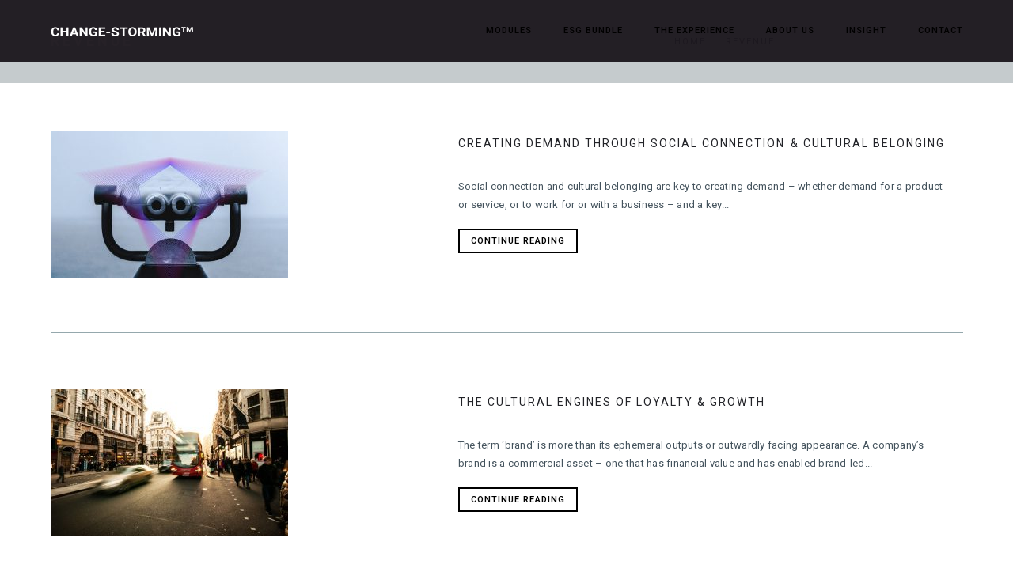

--- FILE ---
content_type: text/html; charset=UTF-8
request_url: https://change-storming.com/tag/revenue
body_size: 11868
content:
<!DOCTYPE html>
<html lang="en-US" class="no-js">
<head>
    <meta charset="UTF-8">
    <meta name="viewport" content="width=device-width,initial-scale=1.0,maximum-scale=1" />
    <link rel="profile" href="http://gmpg.org/xfn/11">
    <title>Revenue &#8211; Change-Storming</title>
<meta name='robots' content='max-image-preview:large' />
<link rel='dns-prefetch' href='//fonts.googleapis.com' />
<link rel="alternate" type="application/rss+xml" title="Change-Storming &raquo; Feed" href="https://change-storming.com/feed" />
<link rel="alternate" type="application/rss+xml" title="Change-Storming &raquo; Comments Feed" href="https://change-storming.com/comments/feed" />
<link rel="alternate" type="application/rss+xml" title="Change-Storming &raquo; Revenue Tag Feed" href="https://change-storming.com/tag/revenue/feed" />
<script type="text/javascript">
window._wpemojiSettings = {"baseUrl":"https:\/\/s.w.org\/images\/core\/emoji\/14.0.0\/72x72\/","ext":".png","svgUrl":"https:\/\/s.w.org\/images\/core\/emoji\/14.0.0\/svg\/","svgExt":".svg","source":{"concatemoji":"https:\/\/change-storming.com\/wp-includes\/js\/wp-emoji-release.min.js?ver=6.1.9"}};
/*! This file is auto-generated */
!function(e,a,t){var n,r,o,i=a.createElement("canvas"),p=i.getContext&&i.getContext("2d");function s(e,t){var a=String.fromCharCode,e=(p.clearRect(0,0,i.width,i.height),p.fillText(a.apply(this,e),0,0),i.toDataURL());return p.clearRect(0,0,i.width,i.height),p.fillText(a.apply(this,t),0,0),e===i.toDataURL()}function c(e){var t=a.createElement("script");t.src=e,t.defer=t.type="text/javascript",a.getElementsByTagName("head")[0].appendChild(t)}for(o=Array("flag","emoji"),t.supports={everything:!0,everythingExceptFlag:!0},r=0;r<o.length;r++)t.supports[o[r]]=function(e){if(p&&p.fillText)switch(p.textBaseline="top",p.font="600 32px Arial",e){case"flag":return s([127987,65039,8205,9895,65039],[127987,65039,8203,9895,65039])?!1:!s([55356,56826,55356,56819],[55356,56826,8203,55356,56819])&&!s([55356,57332,56128,56423,56128,56418,56128,56421,56128,56430,56128,56423,56128,56447],[55356,57332,8203,56128,56423,8203,56128,56418,8203,56128,56421,8203,56128,56430,8203,56128,56423,8203,56128,56447]);case"emoji":return!s([129777,127995,8205,129778,127999],[129777,127995,8203,129778,127999])}return!1}(o[r]),t.supports.everything=t.supports.everything&&t.supports[o[r]],"flag"!==o[r]&&(t.supports.everythingExceptFlag=t.supports.everythingExceptFlag&&t.supports[o[r]]);t.supports.everythingExceptFlag=t.supports.everythingExceptFlag&&!t.supports.flag,t.DOMReady=!1,t.readyCallback=function(){t.DOMReady=!0},t.supports.everything||(n=function(){t.readyCallback()},a.addEventListener?(a.addEventListener("DOMContentLoaded",n,!1),e.addEventListener("load",n,!1)):(e.attachEvent("onload",n),a.attachEvent("onreadystatechange",function(){"complete"===a.readyState&&t.readyCallback()})),(e=t.source||{}).concatemoji?c(e.concatemoji):e.wpemoji&&e.twemoji&&(c(e.twemoji),c(e.wpemoji)))}(window,document,window._wpemojiSettings);
</script>
<style type="text/css">
img.wp-smiley,
img.emoji {
	display: inline !important;
	border: none !important;
	box-shadow: none !important;
	height: 1em !important;
	width: 1em !important;
	margin: 0 0.07em !important;
	vertical-align: -0.1em !important;
	background: none !important;
	padding: 0 !important;
}
</style>
	<link rel='stylesheet' id='wp-block-library-css' href='https://change-storming.com/wp-includes/css/dist/block-library/style.min.css?ver=6.1.9' type='text/css' media='all' />
<link rel='stylesheet' id='classic-theme-styles-css' href='https://change-storming.com/wp-includes/css/classic-themes.min.css?ver=1' type='text/css' media='all' />
<style id='global-styles-inline-css' type='text/css'>
body{--wp--preset--color--black: #000000;--wp--preset--color--cyan-bluish-gray: #abb8c3;--wp--preset--color--white: #ffffff;--wp--preset--color--pale-pink: #f78da7;--wp--preset--color--vivid-red: #cf2e2e;--wp--preset--color--luminous-vivid-orange: #ff6900;--wp--preset--color--luminous-vivid-amber: #fcb900;--wp--preset--color--light-green-cyan: #7bdcb5;--wp--preset--color--vivid-green-cyan: #00d084;--wp--preset--color--pale-cyan-blue: #8ed1fc;--wp--preset--color--vivid-cyan-blue: #0693e3;--wp--preset--color--vivid-purple: #9b51e0;--wp--preset--gradient--vivid-cyan-blue-to-vivid-purple: linear-gradient(135deg,rgba(6,147,227,1) 0%,rgb(155,81,224) 100%);--wp--preset--gradient--light-green-cyan-to-vivid-green-cyan: linear-gradient(135deg,rgb(122,220,180) 0%,rgb(0,208,130) 100%);--wp--preset--gradient--luminous-vivid-amber-to-luminous-vivid-orange: linear-gradient(135deg,rgba(252,185,0,1) 0%,rgba(255,105,0,1) 100%);--wp--preset--gradient--luminous-vivid-orange-to-vivid-red: linear-gradient(135deg,rgba(255,105,0,1) 0%,rgb(207,46,46) 100%);--wp--preset--gradient--very-light-gray-to-cyan-bluish-gray: linear-gradient(135deg,rgb(238,238,238) 0%,rgb(169,184,195) 100%);--wp--preset--gradient--cool-to-warm-spectrum: linear-gradient(135deg,rgb(74,234,220) 0%,rgb(151,120,209) 20%,rgb(207,42,186) 40%,rgb(238,44,130) 60%,rgb(251,105,98) 80%,rgb(254,248,76) 100%);--wp--preset--gradient--blush-light-purple: linear-gradient(135deg,rgb(255,206,236) 0%,rgb(152,150,240) 100%);--wp--preset--gradient--blush-bordeaux: linear-gradient(135deg,rgb(254,205,165) 0%,rgb(254,45,45) 50%,rgb(107,0,62) 100%);--wp--preset--gradient--luminous-dusk: linear-gradient(135deg,rgb(255,203,112) 0%,rgb(199,81,192) 50%,rgb(65,88,208) 100%);--wp--preset--gradient--pale-ocean: linear-gradient(135deg,rgb(255,245,203) 0%,rgb(182,227,212) 50%,rgb(51,167,181) 100%);--wp--preset--gradient--electric-grass: linear-gradient(135deg,rgb(202,248,128) 0%,rgb(113,206,126) 100%);--wp--preset--gradient--midnight: linear-gradient(135deg,rgb(2,3,129) 0%,rgb(40,116,252) 100%);--wp--preset--duotone--dark-grayscale: url('#wp-duotone-dark-grayscale');--wp--preset--duotone--grayscale: url('#wp-duotone-grayscale');--wp--preset--duotone--purple-yellow: url('#wp-duotone-purple-yellow');--wp--preset--duotone--blue-red: url('#wp-duotone-blue-red');--wp--preset--duotone--midnight: url('#wp-duotone-midnight');--wp--preset--duotone--magenta-yellow: url('#wp-duotone-magenta-yellow');--wp--preset--duotone--purple-green: url('#wp-duotone-purple-green');--wp--preset--duotone--blue-orange: url('#wp-duotone-blue-orange');--wp--preset--font-size--small: 13px;--wp--preset--font-size--medium: 20px;--wp--preset--font-size--large: 36px;--wp--preset--font-size--x-large: 42px;--wp--preset--spacing--20: 0.44rem;--wp--preset--spacing--30: 0.67rem;--wp--preset--spacing--40: 1rem;--wp--preset--spacing--50: 1.5rem;--wp--preset--spacing--60: 2.25rem;--wp--preset--spacing--70: 3.38rem;--wp--preset--spacing--80: 5.06rem;}:where(.is-layout-flex){gap: 0.5em;}body .is-layout-flow > .alignleft{float: left;margin-inline-start: 0;margin-inline-end: 2em;}body .is-layout-flow > .alignright{float: right;margin-inline-start: 2em;margin-inline-end: 0;}body .is-layout-flow > .aligncenter{margin-left: auto !important;margin-right: auto !important;}body .is-layout-constrained > .alignleft{float: left;margin-inline-start: 0;margin-inline-end: 2em;}body .is-layout-constrained > .alignright{float: right;margin-inline-start: 2em;margin-inline-end: 0;}body .is-layout-constrained > .aligncenter{margin-left: auto !important;margin-right: auto !important;}body .is-layout-constrained > :where(:not(.alignleft):not(.alignright):not(.alignfull)){max-width: var(--wp--style--global--content-size);margin-left: auto !important;margin-right: auto !important;}body .is-layout-constrained > .alignwide{max-width: var(--wp--style--global--wide-size);}body .is-layout-flex{display: flex;}body .is-layout-flex{flex-wrap: wrap;align-items: center;}body .is-layout-flex > *{margin: 0;}:where(.wp-block-columns.is-layout-flex){gap: 2em;}.has-black-color{color: var(--wp--preset--color--black) !important;}.has-cyan-bluish-gray-color{color: var(--wp--preset--color--cyan-bluish-gray) !important;}.has-white-color{color: var(--wp--preset--color--white) !important;}.has-pale-pink-color{color: var(--wp--preset--color--pale-pink) !important;}.has-vivid-red-color{color: var(--wp--preset--color--vivid-red) !important;}.has-luminous-vivid-orange-color{color: var(--wp--preset--color--luminous-vivid-orange) !important;}.has-luminous-vivid-amber-color{color: var(--wp--preset--color--luminous-vivid-amber) !important;}.has-light-green-cyan-color{color: var(--wp--preset--color--light-green-cyan) !important;}.has-vivid-green-cyan-color{color: var(--wp--preset--color--vivid-green-cyan) !important;}.has-pale-cyan-blue-color{color: var(--wp--preset--color--pale-cyan-blue) !important;}.has-vivid-cyan-blue-color{color: var(--wp--preset--color--vivid-cyan-blue) !important;}.has-vivid-purple-color{color: var(--wp--preset--color--vivid-purple) !important;}.has-black-background-color{background-color: var(--wp--preset--color--black) !important;}.has-cyan-bluish-gray-background-color{background-color: var(--wp--preset--color--cyan-bluish-gray) !important;}.has-white-background-color{background-color: var(--wp--preset--color--white) !important;}.has-pale-pink-background-color{background-color: var(--wp--preset--color--pale-pink) !important;}.has-vivid-red-background-color{background-color: var(--wp--preset--color--vivid-red) !important;}.has-luminous-vivid-orange-background-color{background-color: var(--wp--preset--color--luminous-vivid-orange) !important;}.has-luminous-vivid-amber-background-color{background-color: var(--wp--preset--color--luminous-vivid-amber) !important;}.has-light-green-cyan-background-color{background-color: var(--wp--preset--color--light-green-cyan) !important;}.has-vivid-green-cyan-background-color{background-color: var(--wp--preset--color--vivid-green-cyan) !important;}.has-pale-cyan-blue-background-color{background-color: var(--wp--preset--color--pale-cyan-blue) !important;}.has-vivid-cyan-blue-background-color{background-color: var(--wp--preset--color--vivid-cyan-blue) !important;}.has-vivid-purple-background-color{background-color: var(--wp--preset--color--vivid-purple) !important;}.has-black-border-color{border-color: var(--wp--preset--color--black) !important;}.has-cyan-bluish-gray-border-color{border-color: var(--wp--preset--color--cyan-bluish-gray) !important;}.has-white-border-color{border-color: var(--wp--preset--color--white) !important;}.has-pale-pink-border-color{border-color: var(--wp--preset--color--pale-pink) !important;}.has-vivid-red-border-color{border-color: var(--wp--preset--color--vivid-red) !important;}.has-luminous-vivid-orange-border-color{border-color: var(--wp--preset--color--luminous-vivid-orange) !important;}.has-luminous-vivid-amber-border-color{border-color: var(--wp--preset--color--luminous-vivid-amber) !important;}.has-light-green-cyan-border-color{border-color: var(--wp--preset--color--light-green-cyan) !important;}.has-vivid-green-cyan-border-color{border-color: var(--wp--preset--color--vivid-green-cyan) !important;}.has-pale-cyan-blue-border-color{border-color: var(--wp--preset--color--pale-cyan-blue) !important;}.has-vivid-cyan-blue-border-color{border-color: var(--wp--preset--color--vivid-cyan-blue) !important;}.has-vivid-purple-border-color{border-color: var(--wp--preset--color--vivid-purple) !important;}.has-vivid-cyan-blue-to-vivid-purple-gradient-background{background: var(--wp--preset--gradient--vivid-cyan-blue-to-vivid-purple) !important;}.has-light-green-cyan-to-vivid-green-cyan-gradient-background{background: var(--wp--preset--gradient--light-green-cyan-to-vivid-green-cyan) !important;}.has-luminous-vivid-amber-to-luminous-vivid-orange-gradient-background{background: var(--wp--preset--gradient--luminous-vivid-amber-to-luminous-vivid-orange) !important;}.has-luminous-vivid-orange-to-vivid-red-gradient-background{background: var(--wp--preset--gradient--luminous-vivid-orange-to-vivid-red) !important;}.has-very-light-gray-to-cyan-bluish-gray-gradient-background{background: var(--wp--preset--gradient--very-light-gray-to-cyan-bluish-gray) !important;}.has-cool-to-warm-spectrum-gradient-background{background: var(--wp--preset--gradient--cool-to-warm-spectrum) !important;}.has-blush-light-purple-gradient-background{background: var(--wp--preset--gradient--blush-light-purple) !important;}.has-blush-bordeaux-gradient-background{background: var(--wp--preset--gradient--blush-bordeaux) !important;}.has-luminous-dusk-gradient-background{background: var(--wp--preset--gradient--luminous-dusk) !important;}.has-pale-ocean-gradient-background{background: var(--wp--preset--gradient--pale-ocean) !important;}.has-electric-grass-gradient-background{background: var(--wp--preset--gradient--electric-grass) !important;}.has-midnight-gradient-background{background: var(--wp--preset--gradient--midnight) !important;}.has-small-font-size{font-size: var(--wp--preset--font-size--small) !important;}.has-medium-font-size{font-size: var(--wp--preset--font-size--medium) !important;}.has-large-font-size{font-size: var(--wp--preset--font-size--large) !important;}.has-x-large-font-size{font-size: var(--wp--preset--font-size--x-large) !important;}
.wp-block-navigation a:where(:not(.wp-element-button)){color: inherit;}
:where(.wp-block-columns.is-layout-flex){gap: 2em;}
.wp-block-pullquote{font-size: 1.5em;line-height: 1.6;}
</style>
<link rel='stylesheet' id='hcode-fonts-css' href='//fonts.googleapis.com/css?family=Roboto%3A100%2C300%2C400%2C500%2C600%2C700%2C800%2C900%7CRoboto%3A100%2C300%2C400%2C500%2C600%2C700%2C800%2C900&#038;subset=cyrillic%2Ccyrillic-ext%2Cgreek%2Cgreek-ext%2Clatin-ext%2Cvietnamese' type='text/css' media='all' />
<link rel='stylesheet' id='js_composer_front-css' href='https://change-storming.com/wp-content/plugins/js_composer/assets/css/js_composer.min.css?ver=6.9.0' type='text/css' media='all' />
<link rel='stylesheet' id='catchkathmandu-child-responsive-css' href='https://change-storming.com/wp-content/themes/h-code-child/responsive.css?ver=6.1.9' type='text/css' media='all' />
<link rel='stylesheet' id='hcode-animate-style-css' href='https://change-storming.com/wp-content/themes/h-code/assets/css/animate.css?ver=3.6.2' type='text/css' media='all' />
<link rel='stylesheet' id='hcode-bootstrap-css' href='https://change-storming.com/wp-content/themes/h-code/assets/css/bootstrap.css?ver=3.2.0' type='text/css' media='all' />
<link rel='stylesheet' id='hcode-et-line-icons-style-css' href='https://change-storming.com/wp-content/themes/h-code/assets/css/et-line-icons.css?ver=1.9.8' type='text/css' media='all' />
<link rel='stylesheet' id='hcode-font-awesome-style-css' href='https://change-storming.com/wp-content/themes/h-code/assets/css/font-awesome.min.css?ver=5.7.2' type='text/css' media='all' />
<link rel='stylesheet' id='hcode-magnific-popup-style-css' href='https://change-storming.com/wp-content/themes/h-code/assets/css/magnific-popup.css?ver=1.9.8' type='text/css' media='all' />
<link rel='stylesheet' id='hcode-owl-carousel-style-css' href='https://change-storming.com/wp-content/themes/h-code/assets/css/owl.carousel.css?ver=2.3.4' type='text/css' media='all' />
<link rel='stylesheet' id='hcode-owl-transitions-style-css' href='https://change-storming.com/wp-content/themes/h-code/assets/css/owl.transitions.css?ver=2.3.4' type='text/css' media='all' />
<link rel='stylesheet' id='hcode-text-effect-style-css' href='https://change-storming.com/wp-content/themes/h-code/assets/css/text-effect.css?ver=1.9.8' type='text/css' media='all' />
<link rel='stylesheet' id='hcode-menu-hamburger-style-css' href='https://change-storming.com/wp-content/themes/h-code/assets/css/menu-hamburger.css?ver=1.9.8' type='text/css' media='all' />
<link rel='stylesheet' id='hcode-mCustomScrollbar-style-css' href='https://change-storming.com/wp-content/themes/h-code/assets/css/jquery.mCustomScrollbar.css?ver=1.9.8' type='text/css' media='all' />
<link rel='stylesheet' id='hcode-style-css' href='https://change-storming.com/wp-content/themes/h-code-child/style.css?ver=1.9.8' type='text/css' media='all' />
<link rel='stylesheet' id='hcode-responsive-style-css' href='https://change-storming.com/wp-content/themes/h-code/assets/css/responsive.css?ver=1.9.8' type='text/css' media='all' />
<link rel='stylesheet' id='hcode-extralayers-style-css' href='https://change-storming.com/wp-content/themes/h-code/assets/css/extralayers.css?ver=1.9.8' type='text/css' media='all' />
<!--[if IE]>
<link rel='stylesheet' id='hcode-ie-css' href='https://change-storming.com/wp-content/themes/h-code/assets/css/style-ie.css?ver=1.0' type='text/css' media='all' />
<![endif]-->
<script type='text/javascript' src='https://change-storming.com/wp-includes/js/jquery/jquery.min.js?ver=3.6.1' id='jquery-core-js'></script>
<script type='text/javascript' src='https://change-storming.com/wp-includes/js/jquery/jquery-migrate.min.js?ver=3.3.2' id='jquery-migrate-js'></script>
<!--[if lt IE 9]>
<script type='text/javascript' src='https://change-storming.com/wp-content/themes/h-code/assets/js/html5shiv.js?ver=3.7.3' id='hcode-html5-js'></script>
<![endif]-->
<link rel="https://api.w.org/" href="https://change-storming.com/wp-json/" /><link rel="alternate" type="application/json" href="https://change-storming.com/wp-json/wp/v2/tags/61" /><link rel="EditURI" type="application/rsd+xml" title="RSD" href="https://change-storming.com/xmlrpc.php?rsd" />
<link rel="wlwmanifest" type="application/wlwmanifest+xml" href="https://change-storming.com/wp-includes/wlwmanifest.xml" />
<meta name="generator" content="WordPress 6.1.9" />
<meta name="generator" content="Powered by WPBakery Page Builder - drag and drop page builder for WordPress."/>
<meta name="generator" content="Powered by Slider Revolution 6.5.25 - responsive, Mobile-Friendly Slider Plugin for WordPress with comfortable drag and drop interface." />
<link rel="icon" href="https://change-storming.com/wp-content/uploads/2022/12/cropped-Whitestone-International-AI-Innovation-Brand-Stratgey-Identity-Branding-Marketing-Comms-Audience-Data_512x512-1-32x32.png" sizes="32x32" />
<link rel="icon" href="https://change-storming.com/wp-content/uploads/2022/12/cropped-Whitestone-International-AI-Innovation-Brand-Stratgey-Identity-Branding-Marketing-Comms-Audience-Data_512x512-1-192x192.png" sizes="192x192" />
<link rel="apple-touch-icon" href="https://change-storming.com/wp-content/uploads/2022/12/cropped-Whitestone-International-AI-Innovation-Brand-Stratgey-Identity-Branding-Marketing-Comms-Audience-Data_512x512-1-180x180.png" />
<meta name="msapplication-TileImage" content="https://change-storming.com/wp-content/uploads/2022/12/cropped-Whitestone-International-AI-Innovation-Brand-Stratgey-Identity-Branding-Marketing-Comms-Audience-Data_512x512-1-270x270.png" />
<script>function setREVStartSize(e){
			//window.requestAnimationFrame(function() {
				window.RSIW = window.RSIW===undefined ? window.innerWidth : window.RSIW;
				window.RSIH = window.RSIH===undefined ? window.innerHeight : window.RSIH;
				try {
					var pw = document.getElementById(e.c).parentNode.offsetWidth,
						newh;
					pw = pw===0 || isNaN(pw) || (e.l=="fullwidth" || e.layout=="fullwidth") ? window.RSIW : pw;
					e.tabw = e.tabw===undefined ? 0 : parseInt(e.tabw);
					e.thumbw = e.thumbw===undefined ? 0 : parseInt(e.thumbw);
					e.tabh = e.tabh===undefined ? 0 : parseInt(e.tabh);
					e.thumbh = e.thumbh===undefined ? 0 : parseInt(e.thumbh);
					e.tabhide = e.tabhide===undefined ? 0 : parseInt(e.tabhide);
					e.thumbhide = e.thumbhide===undefined ? 0 : parseInt(e.thumbhide);
					e.mh = e.mh===undefined || e.mh=="" || e.mh==="auto" ? 0 : parseInt(e.mh,0);
					if(e.layout==="fullscreen" || e.l==="fullscreen")
						newh = Math.max(e.mh,window.RSIH);
					else{
						e.gw = Array.isArray(e.gw) ? e.gw : [e.gw];
						for (var i in e.rl) if (e.gw[i]===undefined || e.gw[i]===0) e.gw[i] = e.gw[i-1];
						e.gh = e.el===undefined || e.el==="" || (Array.isArray(e.el) && e.el.length==0)? e.gh : e.el;
						e.gh = Array.isArray(e.gh) ? e.gh : [e.gh];
						for (var i in e.rl) if (e.gh[i]===undefined || e.gh[i]===0) e.gh[i] = e.gh[i-1];
											
						var nl = new Array(e.rl.length),
							ix = 0,
							sl;
						e.tabw = e.tabhide>=pw ? 0 : e.tabw;
						e.thumbw = e.thumbhide>=pw ? 0 : e.thumbw;
						e.tabh = e.tabhide>=pw ? 0 : e.tabh;
						e.thumbh = e.thumbhide>=pw ? 0 : e.thumbh;
						for (var i in e.rl) nl[i] = e.rl[i]<window.RSIW ? 0 : e.rl[i];
						sl = nl[0];
						for (var i in nl) if (sl>nl[i] && nl[i]>0) { sl = nl[i]; ix=i;}
						var m = pw>(e.gw[ix]+e.tabw+e.thumbw) ? 1 : (pw-(e.tabw+e.thumbw)) / (e.gw[ix]);
						newh =  (e.gh[ix] * m) + (e.tabh + e.thumbh);
					}
					var el = document.getElementById(e.c);
					if (el!==null && el) el.style.height = newh+"px";
					el = document.getElementById(e.c+"_wrapper");
					if (el!==null && el) {
						el.style.height = newh+"px";
						el.style.display = "block";
					}
				} catch(e){
					console.log("Failure at Presize of Slider:" + e)
				}
			//});
		  };</script>
<style type="text/css" title="dynamic-css" class="options-output">body, input, textarea, select,.navbar-nav li.fas a,.navbar-nav li.far a,.navbar-nav li.fab a, .navbar-nav li.fas span, .navbar-nav li.far span, .navbar-nav li.fab span, .navbar-nav li.fas .dropdown-header, .navbar-nav li.far .dropdown-header, .navbar-nav li.fab .dropdown-header, footer ul li.menu-item.fas a, footer ul li.menu-item.far a, footer ul li.menu-item.fab a, .sidebar ul li.menu-item.fas a, .sidebar ul li.menu-item.far a, .sidebar ul li.menu-item.fab a{font-family:Roboto;}.alt-font, .cd-headline span{font-family:Roboto;}body{line-height:23px;font-size:13px;}.navbar .navbar-nav > li > a, .search-cart-header .subtitle{font-size:11px;}.top-cart .fa-shopping-cart, .search-cart-header i{font-size:13px;}.dropdown-header, .dropdown-menu, .simple-dropdown > ul.dropdown-menu > li a{font-size:11px;}h1{font-size:36px;}h2{font-size:24px;}h3{font-size:16px;}h4{font-size:14px;}h5{font-size:11px;}h6{font-size:13px;}h1.section-title{font-size:36px;}h2.section-title{font-size:24px;}h3.section-title{font-size:20px;}h5.section-title{font-size:14px;}h6.section-title{font-size:13px;}.text-small{line-height:15px;font-size:11px;}.text-med{line-height:26px;font-size:14px;}.text-large{line-height:24px;font-size:15px;}.text-extra-large{line-height:28px;font-size:16px;}.title-small{line-height:30px;font-size:20px;}.title-med{line-height:34px;font-size:24px;}.title-large{line-height:41px;font-size:28px;}.title-extra-large{line-height:43px;font-size:35px;}.page-title h1{font-size:20px;}.page-title span{font-size:14px;}.breadcrumb ul li{font-size:11px;}.breadcrumb ul > li+li:before{font-size:8px;}.page-title-shop h1{font-size:35px;}.page-title-small h1{font-size:18px;}.blog-details-headline{line-height:24px;font-size:18px;}.standard-post-meta{line-height:23px;font-size:11px;}.full-width-headline h2{line-height:55px;font-size:40px;}.full-width-headline .full-width-header-post-meta{line-height:23px;font-size:13px;}.blog-single-full-width-with-image-slider-headline{line-height:64px;font-size:50px;}.blog-headline .blog-single-full-width-with-image-slider-meta{line-height:23px;font-size:25px;}footer, footer ul li a, .copyright{font-size:11px;}.bg-blck-overlay{background:#000000;}.bg-white{background:#ffffff;}.bg-yellow{background:#de3b18;}.bg-deep-yellow{background:#f7f5e7;}.bg-golden-yellow{background:#c3bd86;}.bg-fast-yellow{background:#de3b18;}.bg-dark-gray{background:#44535d;}.bg-mid-gray{background:#95a8ad;}.bg-black{background:#000000;}.bg-green{background:#70bd5b;}.bg-gray{background:#c5cbcd;}.bg-yellow-ochre{background:#997546;}.bg-deep-brown{background:#544441;}.bg-orange{background:#de3b18;}.bg-deep-orange{background:#de3b18;}.bg-fast-orange{background:#de3b18;}.bg-pink{background:#de3b18;}.bg-deep-red{background:#de3b18;}.bg-red{background:#de3b18;}.bg-deep-pink{background:#de3b18;}.bg-light-pink{background:#de3b18;}.bg-fast-pink{background:#de3b18;}.bg-magenta{background:#de3b18;}.bg-light-yellow{background:#f8f7f5;}.bg-dark-green{background:#60a532;}.bg-dark-blue{background:#3273a5;}.bg-violet{background:#6c407e;}.bg-light-gray{background:#e1e7e9;}.bg-light-gray2{background:#c5cbcd;}.bg-light-gray3{background:#95a8ad;}.bg-slider{background:rgba(27,22,28,0.9);}.wide-separator-line{background:#c5cbcd;}.video-background{background:rgba(67,67,67,0.5);}.overlay-yellow{background:#ffca18;}.overlay-blue{background:#8ac4fe;}.overlay-gray{background:#f4f5f6;}.overlay-green{background:#71f1b9;}.transparent-header.shrink-nav{background:#ffffff;}.dropdown-menu, .simple-dropdown > ul.dropdown-menu > li > ul.mega-sub-menu, .navbar > .nav-header-container .navbar-nav.default-menu-wrapper > li.page_item_has_children .children, .navbar > .nav-header-container .navbar-nav.default-menu-wrapper > li.menu-item-has-children .sub-menu, .navbar > .nav-header-container .navbar-nav.default-menu-wrapper > li.page_item_has_children .children li .children, .navbar > .nav-header-container .navbar-nav.default-menu-wrapper > li.menu-item-has-children .sub-menu li .sub-menu{background:rgba(27,22,28,0.95);}.cart-content{background:rgba(27,22,28,0.95);}.white-header{background:#ffffff;}.white-header.shrink-nav{background:#ffffff;}.white-header .dropdown-menu, .white-header .simple-dropdown > ul.dropdown-menu > li > ul.mega-sub-menu, .navbar.white-header > .nav-header-container .navbar-nav.default-menu-wrapper > li.page_item_has_children .children, .navbar.white-header > .nav-header-container .navbar-nav.default-menu-wrapper > li.menu-item-has-children .sub-menu, .navbar.white-header > .nav-header-container .navbar-nav.default-menu-wrapper > li.page_item_has_children .children li .children, .navbar.white-header > .nav-header-container .navbar-nav.default-menu-wrapper > li.menu-item-has-children .sub-menu li .sub-menu{background:rgba(27,22,28,0.95);}.white-header .cart-content{background:rgba(27,22,28,0.95);}.static-sticky, header .static-sticky{background:#ffffff;}.static-sticky.shrink-nav, header .static-sticky.shrink-nav{background:#ffffff;}header .static-sticky .dropdown-menu, header .static-sticky .simple-dropdown > ul.dropdown-menu > li > ul.mega-sub-menu, .static-sticky .dropdown-menu, .static-sticky .simple-dropdown > ul.dropdown-menu > li > ul.mega-sub-menu, .navbar.static-sticky > .nav-header-container .navbar-nav.default-menu-wrapper > li.page_item_has_children .children, .navbar.static-sticky > .nav-header-container .navbar-nav.default-menu-wrapper > li.menu-item-has-children .sub-menu, .navbar.static-sticky > .nav-header-container .navbar-nav.default-menu-wrapper > li.page_item_has_children .children li .children, .navbar.static-sticky > .nav-header-container .navbar-nav.default-menu-wrapper > li.menu-item-has-children .sub-menu li .sub-menu{background:rgba(27,22,28,0.95);}header .static-sticky .cart-content, .static-sticky .cart-content{background:rgba(27,22,28,0.95);}.static-sticky-gray, header .static-sticky-gray{background:#f6f6f6;}.static-sticky-gray.shrink-nav, header .static-sticky-gray.shrink-nav{background:#ffffff;}header .static-sticky-gray .dropdown-menu, header .static-sticky-gray .simple-dropdown > ul.dropdown-menu > li > ul.mega-sub-menu, .navbar.static-sticky-gray > .nav-header-container .navbar-nav.default-menu-wrapper > li.page_item_has_children .children, .navbar.static-sticky-gray > .nav-header-container .navbar-nav.default-menu-wrapper > li.menu-item-has-children .sub-menu, .navbar.static-sticky-gray > .nav-header-container .navbar-nav.default-menu-wrapper > li.page_item_has_children .children li .children, .navbar.static-sticky-gray > .nav-header-container .navbar-nav.default-menu-wrapper > li.menu-item-has-children .sub-menu li .sub-menu{background:rgba(27,22,28,0.95);}header .static-sticky-gray .cart-content{background:rgba(27,22,28,0.95);}.nav-dark{background:#000000;}.nav-dark.shrink-nav{background:#000000;}.nav-dark .dropdown-menu, .nav-dark .simple-dropdown > ul.dropdown-menu > li > ul.mega-sub-menu, .navbar.nav-dark > .nav-header-container .navbar-nav.default-menu-wrapper > li.page_item_has_children .children, .navbar.nav-dark > .nav-header-container .navbar-nav.default-menu-wrapper > li.menu-item-has-children .sub-menu, .navbar.nav-dark > .nav-header-container .navbar-nav.default-menu-wrapper > li.page_item_has_children .children li .children, .navbar.nav-dark > .nav-header-container .navbar-nav.default-menu-wrapper > li.menu-item-has-children .sub-menu li .sub-menu{background:rgba(27,22,28,0.95);}.nav-dark .cart-content{background:rgba(27,22,28,0.95);}.nav-dark-transparent{background:rgba(27,22,28,0.95);}.nav-dark-transparent.shrink-nav{background:rgba(0,0,0,0.8);}.nav-dark-transparent .dropdown-menu, .nav-dark-transparent .simple-dropdown > ul.dropdown-menu > li > ul.mega-sub-menu, .navbar.nav-dark-transparent > .nav-header-container .navbar-nav.default-menu-wrapper > li.page_item_has_children .children, .navbar.nav-dark-transparent > .nav-header-container .navbar-nav.default-menu-wrapper > li.menu-item-has-children .sub-menu, .navbar.nav-dark-transparent > .nav-header-container .navbar-nav.default-menu-wrapper > li.page_item_has_children .children li .children, .navbar.nav-dark-transparent > .nav-header-container .navbar-nav.default-menu-wrapper > li.menu-item-has-children .sub-menu li .sub-menu{background:rgba(27,22,28,0.95);}.nav-dark-transparent .cart-content{background:rgba(27,22,28,0.95);}.nav-light-transparent{background:rgba(255,255,255,0.8);}.nav-light-transparent.shrink-nav{background:rgba(255,255,255,0.8);}.nav-light-transparent .dropdown-menu, .nav-light-transparent .simple-dropdown > ul.dropdown-menu > li > ul.mega-sub-menu, .navbar.nav-light-transparent > .nav-header-container .navbar-nav.default-menu-wrapper > li.page_item_has_children .children, .navbar.nav-light-transparent > .nav-header-container .navbar-nav.default-menu-wrapper > li.menu-item-has-children .sub-menu, .navbar.nav-light-transparent > .nav-header-container .navbar-nav.default-menu-wrapper > li.page_item_has_children .children li .children, .navbar.nav-light-transparent > .nav-header-container .navbar-nav.default-menu-wrapper > li.menu-item-has-children .sub-menu li .sub-menu{background:rgba(0,0,0,0.9);}.nav-light-transparent .cart-content{background:rgba(0,0,0,0.9);}.non-sticky{background:#ffffff;}.non-sticky .dropdown-menu, .non-sticky .simple-dropdown > ul.dropdown-menu > li > ul.mega-sub-menu, .navbar.non-sticky > .nav-header-container .navbar-nav.default-menu-wrapper > li.page_item_has_children .children, .navbar.non-sticky > .nav-header-container .navbar-nav.default-menu-wrapper > li.menu-item-has-children .sub-menu, .navbar.non-sticky > .nav-header-container .navbar-nav.default-menu-wrapper > li.page_item_has_children .children li .children, .navbar.non-sticky > .nav-header-container .navbar-nav.default-menu-wrapper > li.menu-item-has-children .sub-menu li .sub-menu{background:rgba(27,22,28,0.95);}.non-sticky .cart-content{background:rgba(27,22,28,0.95);}.hamburger-menu1{background:#000000;}.full-width-pull-menu .menu-wrap{background:#1a1a1a;}.bg-hamburger-menu3{background:#ffffff;}body{color:#44535d;}a{color:#212227;}a:hover{color:#44535d;}h1, h2, h3, h4, h5{color:#ffffff;}.breadcrumb-white-text a, .breadcrumb-white-text li{color:#ffffff;}.breadcrumb-gray-text a, .breadcrumb-gray-text{color:#44535d;}i{color:#95a8ad;}.white-text{color:#ffffff;}.magenta-text{color:#de3b18;}.orange-text{color:#de3b18;}.orange-light-text{color:#ef824c;}.deep-red-text{color:#de3b18;}.red-text{color:#de3b18;}.black-text{color:#212227;}a.black-text-link, a.black-text-link i, footer ul.list-inline li a{color:#000000;}a.black-text-link:hover, a.black-text-link:hover i, footer ul.list-inline li a:hover{color:#44535d;}a.white-text-link, a.white-text-link i{color:#ffffff;}a.white-text-link:hover, a.white-text-link:hover i{color:#c5cbcd;}a.gray-text-link, footer ul li a{color:#44535d;}a.gray-text-link:hover, footer ul li a:hover{color:#212227;}.yellow-text{color:#e6af2a;}.yellow-text2{color:#de3b18;}.fast-yellow-text{color:#f7d23d;}.pink-text{color:#d9378e;}.light-gray-text{color:#c5cbcd;}.light-gray-text2, .blog-date, .blog-date a{color:#c5cbcd;}.deep-gray-text{color:#212227;}.deep-light-gray-text{color:#44535d;}.gray-text{color:#44535d;}.dark-gray-text{color:#212227;}.navbar .mobile-accordion-menu, .navbar > .nav-header-container .accordion-menu.mobile-accordion-menu .navbar-collapse{background:#000000;}.navbar-default .navbar-toggle, .menu-button{background:#000000;}.navbar-default .navbar-toggle .icon-bar, .menu-button .icon-bar{background:#ffffff;}.top-header-area{background:#000000;}</style><noscript><style> .wpb_animate_when_almost_visible { opacity: 1; }</style></noscript><!-- Global site tag (gtag.js) - Google Analytics -->
<script async src="https://www.googletagmanager.com/gtag/js?id=UA-124327395-1"></script>
<script>
  window.dataLayer = window.dataLayer || [];
  function gtag(){dataLayer.push(arguments);}
  gtag('js', new Date());

  gtag('config', 'UA-124327395-1');
</script></head>
<body class="archive tag tag-revenue tag-61 hcode-menu-custom-color wpb-js-composer js-comp-ver-6.9.0 vc_responsive">
<nav class="navbar navbar-default navbar-fixed-top nav-transparent overlay-nav sticky-nav nav-dark-transparent shrink-nav-white  nav-black " data-menu-hover-delay="100" data-offset=0><div class="nav-header-container container"><div class="row"><div class="hcode-header-logo "><a class="logo-light" href="https://change-storming.com/"><img alt="Change-Storming" src="https://change-storming.com/wp-content/uploads/2018/06/C-S_Logo_Neg.png" class="logo" /><img alt="Change-Storming" src="https://change-storming.com/wp-content/uploads/2018/06/C-S_Logo_Neg_Retina.png" class="retina-logo" style="width:109px; max-height:34px;" /></a><a class="logo-dark" href="https://change-storming.com/"><img alt="Change-Storming" src="https://change-storming.com/wp-content/uploads/2018/06/C-S_Logo_Pos.png" class="logo" /><img alt="Change-Storming" src="https://change-storming.com/wp-content/uploads/2018/06/C-S_Logo_Pos_Retina.png" class="retina-logo-light" style="width:109px; max-height:34px;" /></a></div><div class=" menu-right-align accordion-menu"><div class="navbar-header"><button type="button" class="navbar-toggle" data-toggle="collapse" data-target=".navbar-collapse"><span class="sr-only">Toggle navigation</span><span class="icon-bar"></span><span class="icon-bar"></span><span class="icon-bar"></span></button></div><div id="mega-menu" class="navbar-collapse collapse"><ul id="menu-onepage-agency" class="mega-menu-ul nav navbar-nav"><li id="menu-item-17918" class="menu-item menu-item-type-post_type menu-item-object-page menu-item-17918 menu-first-level dropdown mega-menu-dropdown megamenu-column-1 dropdown-toggle collapsed"><a href="#collapse1" data-redirect-url="https://change-storming.com/modules" data-default-url="#collapse1" class="dropdown-toggle collapsed " data-hover="dropdown" data-toggle="collapse">MODULES</a></li>
<li id="menu-item-18214" class="menu-item menu-item-type-post_type menu-item-object-page menu-item-18214 menu-first-level simple-dropdown-right dropdown simple-dropdown dropdown-toggle collapsed"><a href="#collapse2" data-redirect-url="https://change-storming.com/esg" data-default-url="#collapse2" class="dropdown-toggle collapsed " data-hover="dropdown" data-toggle="collapse">ESG BUNDLE</a></li>
<li id="menu-item-18086" class="menu-item menu-item-type-post_type menu-item-object-page menu-item-18086 menu-first-level dropdown mega-menu-dropdown megamenu-column-1 dropdown-toggle collapsed"><a href="#collapse3" data-redirect-url="https://change-storming.com/experience" data-default-url="#collapse3" class="dropdown-toggle collapsed " data-hover="dropdown" data-toggle="collapse">The Experience</a></li>
<li id="menu-item-17960" class="menu-item menu-item-type-post_type menu-item-object-page menu-item-17960 menu-first-level simple-dropdown-right dropdown simple-dropdown dropdown-toggle collapsed"><a href="#collapse4" data-redirect-url="https://change-storming.com/about" data-default-url="#collapse4" class="dropdown-toggle collapsed " data-hover="dropdown" data-toggle="collapse">About Us</a></li>
<li id="menu-item-17609" class="menu-item menu-item-type-post_type menu-item-object-page menu-item-17609 menu-first-level simple-dropdown-right dropdown simple-dropdown dropdown-toggle collapsed"><a href="#collapse5" data-redirect-url="https://change-storming.com/insight" data-default-url="#collapse5" class="dropdown-toggle collapsed " data-hover="dropdown" data-toggle="collapse">INSIGHT</a></li>
<li id="menu-item-17608" class="menu-item menu-item-type-post_type menu-item-object-page menu-item-17608 menu-first-level simple-dropdown-right dropdown simple-dropdown dropdown-toggle collapsed"><a href="#collapse6" data-redirect-url="https://change-storming.com/contact" data-default-url="#collapse6" class="dropdown-toggle collapsed " data-hover="dropdown" data-toggle="collapse">CONTACT</a></li>
</ul></div></div></div></div></nav><section class="page-title-section page-title page-title-small bg-gray"><div class="container"><div class="row"><div class="col-lg-8 col-md-7 col-sm-12 animated fadeInUp"><h1 class="black-text">Revenue</h1></div><div class="col-lg-4 col-md-5 col-sm-12 breadcrumb text-uppercase wow fadeInUp xs-display-none" data-wow-duration="600ms"><ul class="breadcrumb-gray-text"><li><a href="https://change-storming.com" title="Browse to: Home">Home</a></li><li>Revenue</li>
</ul></div></div></div></section><section class="parent-section headertype3"><div class="container"><div class="row"><div class=""><div class="post-17547 post type-post status-publish format-standard has-post-thumbnail hentry category-brand-pull category-brand-strategy category-insight category-research-and-insights tag-brand tag-currency tag-demand tag-equity tag-growth tag-loyalty tag-margin tag-profitable tag-pull tag-purpose tag-revenue tag-strategy tag-value"><div class="col-md-12 blog-listing blog-list-layout"><div class="blog-post"><div class="col-md-5 col-sm-6 col-xs-12 margin-six-bottom xs-margin-bottom-15px no-padding"><div class="blog-image"><a href="https://change-storming.com/creating-demand-through-social-connection-cultural-belonging"><img width="300" height="186" src="https://change-storming.com/wp-content/uploads/2019/08/Brand-Demand-Social-Culture-300x186.jpg" class="attachment-medium size-medium wp-post-image" alt="" decoding="async" srcset="https://change-storming.com/wp-content/uploads/2019/08/Brand-Demand-Social-Culture-300x186.jpg 300w, https://change-storming.com/wp-content/uploads/2019/08/Brand-Demand-Social-Culture-768x475.jpg 768w, https://change-storming.com/wp-content/uploads/2019/08/Brand-Demand-Social-Culture-1024x634.jpg 1024w, https://change-storming.com/wp-content/uploads/2019/08/Brand-Demand-Social-Culture-825x510.jpg 825w, https://change-storming.com/wp-content/uploads/2019/08/Brand-Demand-Social-Culture-133x83.jpg 133w, https://change-storming.com/wp-content/uploads/2019/08/Brand-Demand-Social-Culture-81x50.jpg 81w" sizes="(max-width: 300px) 100vw, 300px" /></a></div></div><div class="blog-details col-md-7 col-sm-6 col-xs-12 margin-six-bottom xs-margin-bottom-35px"><div class="blog-title entry-title"><a href="https://change-storming.com/creating-demand-through-social-connection-cultural-belonging" rel="bookmark">Creating Demand Through Social Connection  &#038; Cultural Belonging</a></div><div class="blog-date margin-five-bottom"></div><div class="blog-short-description entry-content"><p>Social connection and cultural belonging are key to creating demand – whether demand for a product or service, or to work for or with a business – and a key...</p>
</div><div class="hcode-custom-meta margin-three-top sm-margin-six-top xs-no-margin-top"><div class="hcode-continue-button"><a class="highlight-button btn btn-small xs-no-margin-bottom" href="https://change-storming.com/creating-demand-through-social-connection-cultural-belonging">Continue Reading</a></div><div class="hcode-show-likes"></div></div></div></div></div><div class="col-md-12 col-sm-12 col-xs-12 margin-six-bottom xs-display-none"><div class="separator-line-thin bg-mid-gray"></div></div></div><div class="post-9147 post type-post status-publish format-standard has-post-thumbnail hentry category-brand-pull category-brand-strategy category-insight category-research-and-insights tag-brand tag-currency tag-demand tag-equity tag-growth tag-loyalty tag-margin tag-profitable tag-pull tag-purpose tag-revenue tag-strategy tag-value"><div class="col-md-12 blog-listing blog-list-layout"><div class="blog-post"><div class="col-md-5 col-sm-6 col-xs-12 margin-six-bottom xs-margin-bottom-15px no-padding"><div class="blog-image"><a href="https://change-storming.com/the-cultural-engines-of-loyalty-growth"><img width="300" height="186" src="https://change-storming.com/wp-content/uploads/2014/11/Brand-Pull-Equity-Culture-Engine-300x186.jpg" class="attachment-medium size-medium wp-post-image" alt="" decoding="async" loading="lazy" srcset="https://change-storming.com/wp-content/uploads/2014/11/Brand-Pull-Equity-Culture-Engine-300x186.jpg 300w, https://change-storming.com/wp-content/uploads/2014/11/Brand-Pull-Equity-Culture-Engine-768x475.jpg 768w, https://change-storming.com/wp-content/uploads/2014/11/Brand-Pull-Equity-Culture-Engine-1024x634.jpg 1024w, https://change-storming.com/wp-content/uploads/2014/11/Brand-Pull-Equity-Culture-Engine-825x510.jpg 825w, https://change-storming.com/wp-content/uploads/2014/11/Brand-Pull-Equity-Culture-Engine-133x83.jpg 133w, https://change-storming.com/wp-content/uploads/2014/11/Brand-Pull-Equity-Culture-Engine-81x50.jpg 81w" sizes="(max-width: 300px) 100vw, 300px" /></a></div></div><div class="blog-details col-md-7 col-sm-6 col-xs-12 margin-six-bottom xs-margin-bottom-35px"><div class="blog-title entry-title"><a href="https://change-storming.com/the-cultural-engines-of-loyalty-growth" rel="bookmark">THE CULTURAL ENGINES OF LOYALTY &#038; GROWTH</a></div><div class="blog-date margin-five-bottom"></div><div class="blog-short-description entry-content"><p>The term ‘brand’ is more than its ephemeral outputs or outwardly facing appearance. A company’s brand is a commercial asset – one that has financial value and has enabled brand-led...</p>
</div><div class="hcode-custom-meta margin-three-top sm-margin-six-top xs-no-margin-top"><div class="hcode-continue-button"><a class="highlight-button btn btn-small xs-no-margin-bottom" href="https://change-storming.com/the-cultural-engines-of-loyalty-growth">Continue Reading</a></div><div class="hcode-show-likes"></div></div></div></div></div><div class="col-md-12 col-sm-12 col-xs-12 margin-six-bottom xs-display-none"><div class="separator-line-thin bg-mid-gray"></div></div></div></div></div></div></section><footer class="bg-light-gray2 hcode-main-footer">
	<div class="bg-white footer-top hcode-footer-wrapper"><div class="container"><div class="row margin-four"><div class="col-md-4 col-sm-4 text-center"><i class="icon-phone footer-wrapper-small-icon black-text"></i><h6 class="black-text margin-two no-margin-bottom">+44 (0)20 7837 4104</h6></div><div class="col-md-4 col-sm-4 text-center"><i class="icon-map-pin footer-wrapper-small-icon black-text"></i><h6 class="black-text margin-two no-margin-bottom">London | New York | Singapore</h6></div><div class="col-md-4 col-sm-4 text-center"><i class="icon-envelope footer-wrapper-small-icon black-text"></i><h6 class="margin-two no-margin-bottom"><a href="mailto:info@whitestone.ac">info@whitestone.ac</a></h6></div></div></div></div><div class="container hcode-footer-middle"><div class="row margin-four "><div class="col-md-6 col-sm-12 footer-social text-right sm-text-center footer-position"></div></div></div><div class="container-fluid bg-dark-gray footer-bottom hcode-footer-bottom"><div class="container"><div class="row margin-three"><div class="col-md-9 col-sm-9 col-xs-12 copyright text-left letter-spacing-1 xs-text-center xs-margin-bottom-one light-gray-text2"><div class="hcode-footer-copyright vertical-align-middle display-inline-block">			<div class="textwidget">© 2022 Whitestone International</div>
		</div></div><div class="col-md-3 col-sm-3 col-xs-12 footer-logo text-right xs-text-center"><a href="https://change-storming.com/"><img width="150" height="48" src="https://change-storming.com/wp-content/uploads/2018/06/WIL_Logo_Neg_150x48.png" class="attachment-full size-full" alt="" decoding="async" loading="lazy" /></a></div></div></div></div><a class="scrollToTop scrolltotop-position-right" href="javascript:void(0);"><i class="fas fa-angle-up"></i></a></footer>

		<script>
			window.RS_MODULES = window.RS_MODULES || {};
			window.RS_MODULES.modules = window.RS_MODULES.modules || {};
			window.RS_MODULES.waiting = window.RS_MODULES.waiting || [];
			window.RS_MODULES.defered = true;
			window.RS_MODULES.moduleWaiting = window.RS_MODULES.moduleWaiting || {};
			window.RS_MODULES.type = 'compiled';
		</script>
		<link rel='stylesheet' id='rs-plugin-settings-css' href='https://change-storming.com/wp-content/plugins/revslider/public/assets/css/rs6.css?ver=6.5.25' type='text/css' media='all' />
<style id='rs-plugin-settings-inline-css' type='text/css'>
.tp-caption a{color:#ff7302;text-shadow:none;-webkit-transition:all 0.2s ease-out;-moz-transition:all 0.2s ease-out;-o-transition:all 0.2s ease-out;-ms-transition:all 0.2s ease-out}.tp-caption a:hover{color:#ffa902}.tp-caption a{color:#ff7302;text-shadow:none;-webkit-transition:all 0.2s ease-out;-moz-transition:all 0.2s ease-out;-o-transition:all 0.2s ease-out;-ms-transition:all 0.2s ease-out}.tp-caption a:hover{color:#ffa902}.tp-caption a{color:#ff7302;text-shadow:none;-webkit-transition:all 0.2s ease-out;-moz-transition:all 0.2s ease-out;-o-transition:all 0.2s ease-out;-ms-transition:all 0.2s ease-out}.tp-caption a:hover{color:#ffa902}.tp-caption a{color:#ff7302;text-shadow:none;-webkit-transition:all 0.2s ease-out;-moz-transition:all 0.2s ease-out;-o-transition:all 0.2s ease-out;-ms-transition:all 0.2s ease-out}.tp-caption a:hover{color:#ffa902}.tp-caption a{color:#ff7302;text-shadow:none;-webkit-transition:all 0.2s ease-out;-moz-transition:all 0.2s ease-out;-o-transition:all 0.2s ease-out;-ms-transition:all 0.2s ease-out}.tp-caption a:hover{color:#ffa902}.tp-caption a{color:#ff7302;text-shadow:none;-webkit-transition:all 0.2s ease-out;-moz-transition:all 0.2s ease-out;-o-transition:all 0.2s ease-out;-ms-transition:all 0.2s ease-out}.tp-caption a:hover{color:#ffa902}.tp-caption a{color:#ff7302;text-shadow:none;-webkit-transition:all 0.2s ease-out;-moz-transition:all 0.2s ease-out;-o-transition:all 0.2s ease-out;-ms-transition:all 0.2s ease-out}.tp-caption a:hover{color:#ffa902}.tp-caption a{color:#ff7302;text-shadow:none;-webkit-transition:all 0.2s ease-out;-moz-transition:all 0.2s ease-out;-o-transition:all 0.2s ease-out;-ms-transition:all 0.2s ease-out}.tp-caption a:hover{color:#ffa902}.tp-caption a{color:#ff7302;text-shadow:none;-webkit-transition:all 0.2s ease-out;-moz-transition:all 0.2s ease-out;-o-transition:all 0.2s ease-out;-ms-transition:all 0.2s ease-out}.tp-caption a:hover{color:#ffa902}.tp-caption a{color:#ff7302;text-shadow:none;-webkit-transition:all 0.2s ease-out;-moz-transition:all 0.2s ease-out;-o-transition:all 0.2s ease-out;-ms-transition:all 0.2s ease-out}.tp-caption a:hover{color:#ffa902}.tp-caption a{color:#ff7302;text-shadow:none;-webkit-transition:all 0.2s ease-out;-moz-transition:all 0.2s ease-out;-o-transition:all 0.2s ease-out;-ms-transition:all 0.2s ease-out}.tp-caption a:hover{color:#ffa902}.tp-caption a{color:#ff7302;text-shadow:none;-webkit-transition:all 0.2s ease-out;-moz-transition:all 0.2s ease-out;-o-transition:all 0.2s ease-out;-ms-transition:all 0.2s ease-out}.tp-caption a:hover{color:#ffa902}.tp-caption a{color:#ff7302;text-shadow:none;-webkit-transition:all 0.2s ease-out;-moz-transition:all 0.2s ease-out;-o-transition:all 0.2s ease-out;-ms-transition:all 0.2s ease-out}.tp-caption a:hover{color:#ffa902}.tp-caption a{color:#ff7302;text-shadow:none;-webkit-transition:all 0.2s ease-out;-moz-transition:all 0.2s ease-out;-o-transition:all 0.2s ease-out;-ms-transition:all 0.2s ease-out}.tp-caption a:hover{color:#ffa902}.tp-caption a{color:#ff7302;text-shadow:none;-webkit-transition:all 0.2s ease-out;-moz-transition:all 0.2s ease-out;-o-transition:all 0.2s ease-out;-ms-transition:all 0.2s ease-out}.tp-caption a:hover{color:#ffa902}.tp-caption a{color:#ff7302;text-shadow:none;-webkit-transition:all 0.2s ease-out;-moz-transition:all 0.2s ease-out;-o-transition:all 0.2s ease-out;-ms-transition:all 0.2s ease-out}.tp-caption a:hover{color:#ffa902}.tp-caption a{color:#ff7302;text-shadow:none;-webkit-transition:all 0.2s ease-out;-moz-transition:all 0.2s ease-out;-o-transition:all 0.2s ease-out;-ms-transition:all 0.2s ease-out}.tp-caption a:hover{color:#ffa902}.tp-caption a{color:#ff7302;text-shadow:none;-webkit-transition:all 0.2s ease-out;-moz-transition:all 0.2s ease-out;-o-transition:all 0.2s ease-out;-ms-transition:all 0.2s ease-out}.tp-caption a:hover{color:#ffa902}.tp-caption a{color:#ff7302;text-shadow:none;-webkit-transition:all 0.2s ease-out;-moz-transition:all 0.2s ease-out;-o-transition:all 0.2s ease-out;-ms-transition:all 0.2s ease-out}.tp-caption a:hover{color:#ffa902}.tp-caption a{color:#ff7302;text-shadow:none;-webkit-transition:all 0.2s ease-out;-moz-transition:all 0.2s ease-out;-o-transition:all 0.2s ease-out;-ms-transition:all 0.2s ease-out}.tp-caption a:hover{color:#ffa902}.tp-caption a{color:#ff7302;text-shadow:none;-webkit-transition:all 0.2s ease-out;-moz-transition:all 0.2s ease-out;-o-transition:all 0.2s ease-out;-ms-transition:all 0.2s ease-out}.tp-caption a:hover{color:#ffa902}.tp-caption a{color:#ff7302;text-shadow:none;-webkit-transition:all 0.2s ease-out;-moz-transition:all 0.2s ease-out;-o-transition:all 0.2s ease-out;-ms-transition:all 0.2s ease-out}.tp-caption a:hover{color:#ffa902}.tp-caption a{color:#ff7302;text-shadow:none;-webkit-transition:all 0.2s ease-out;-moz-transition:all 0.2s ease-out;-o-transition:all 0.2s ease-out;-ms-transition:all 0.2s ease-out}.tp-caption a:hover{color:#ffa902}.tp-caption a{color:#ff7302;text-shadow:none;-webkit-transition:all 0.2s ease-out;-moz-transition:all 0.2s ease-out;-o-transition:all 0.2s ease-out;-ms-transition:all 0.2s ease-out}.tp-caption a:hover{color:#ffa902}.tp-caption a{color:#ff7302;text-shadow:none;-webkit-transition:all 0.2s ease-out;-moz-transition:all 0.2s ease-out;-o-transition:all 0.2s ease-out;-ms-transition:all 0.2s ease-out}.tp-caption a:hover{color:#ffa902}
</style>
<script type='text/javascript' src='https://change-storming.com/wp-content/plugins/revslider/public/assets/js/rbtools.min.js?ver=6.5.18' defer async id='tp-tools-js'></script>
<script type='text/javascript' src='https://change-storming.com/wp-content/plugins/revslider/public/assets/js/rs6.min.js?ver=6.5.25' defer async id='revmin-js'></script>
<script type='text/javascript' src='https://change-storming.com/wp-content/themes/h-code/assets/js/modernizr.js?ver=2.7.2' id='hcode-modernizr-js'></script>
<script type='text/javascript' src='https://change-storming.com/wp-content/themes/h-code/assets/js/bootstrap.js?ver=3.2.0' id='hcode-bootstrap-js'></script>
<script type='text/javascript' src='https://change-storming.com/wp-content/themes/h-code/assets/js/bootstrap-hover-dropdown.js?ver=2.2.1' id='bootstrap-hover-dropdown-js'></script>
<script type='text/javascript' src='https://change-storming.com/wp-content/themes/h-code/assets/js/jquery.easing.1.3.js?ver=1.3' id='hcode-jquery-easing-js'></script>
<script type='text/javascript' src='https://change-storming.com/wp-content/themes/h-code/assets/js/skrollr.min.js?ver=1.0' id='hcode-skrollr-js'></script>
<script type='text/javascript' src='https://change-storming.com/wp-content/themes/h-code/assets/js/jquery.viewport.mini.js?ver=1.0' id='hcode-viewport-js'></script>
<script type='text/javascript' src='https://change-storming.com/wp-content/themes/h-code/assets/js/jquery.smooth-scroll.min.js?ver=2.2.0' id='hcode-smooth-scroll-js'></script>
<script type='text/javascript' src='https://change-storming.com/wp-content/themes/h-code/assets/js/wow.min.js?ver=1.1.3' id='hcode-wow-js'></script>
<script type='text/javascript' src='https://change-storming.com/wp-content/themes/h-code/assets/js/page-scroll.js?ver=1.4.9' id='hcode-page-scroll-js'></script>
<script type='text/javascript' src='https://change-storming.com/wp-content/themes/h-code/assets/js/jquery.easypiechart.js?ver=1.0' id='hcode-easypiechart-js'></script>
<script type='text/javascript' src='https://change-storming.com/wp-content/themes/h-code/assets/js/jquery.parallax.js?ver=1.1.3' id='hcode-parallax-js'></script>
<script type='text/javascript' src='https://change-storming.com/wp-content/themes/h-code/assets/js/jquery.isotope.min.js?ver=3.0.6' id='hcode-isotope-js'></script>
<script type='text/javascript' src='https://change-storming.com/wp-content/themes/h-code/assets/js/owl.carousel.min.js?ver=2.3.4' id='hcode-owl-carousel-js'></script>
<script type='text/javascript' src='https://change-storming.com/wp-content/themes/h-code/assets/js/jquery.magnific-popup.min.js?ver=1.0' id='hcode-magnific-popup-js'></script>
<script type='text/javascript' src='https://change-storming.com/wp-content/themes/h-code/assets/js/popup-gallery.js?ver=1.9.8' id='hcode-popup-gallery-js'></script>
<script type='text/javascript' src='https://change-storming.com/wp-content/themes/h-code/assets/js/jquery.appear.js?ver=0.3.6' id='hcode-appear-scroll-js'></script>
<script type='text/javascript' src='https://change-storming.com/wp-content/themes/h-code/assets/js/text-effect.js?ver=1.0' id='hcode-text-effect-js'></script>
<script type='text/javascript' src='https://change-storming.com/wp-content/themes/h-code/assets/js/jquery.tools.min.js?ver=1.6.6' id='hcode-tools-js'></script>
<script type='text/javascript' src='https://change-storming.com/wp-content/themes/h-code/assets/js/jquery.countdown.min.js?ver=2.2.0' id='hcode-counter-js'></script>
<script type='text/javascript' src='https://change-storming.com/wp-content/themes/h-code/assets/js/jquery.fitvids.js?ver=1.1' id='hcode-fitvids-js'></script>
<script type='text/javascript' src='https://change-storming.com/wp-content/themes/h-code/assets/js/imagesloaded.pkgd.min.js?ver=4.1.4' id='hcode-imagesloaded-js'></script>
<script type='text/javascript' src='https://change-storming.com/wp-content/themes/h-code/assets/js/jquery.placeholder.min.js?ver=2.3.1' id='hcode-ie-placeholder-js'></script>
<script type='text/javascript' src='https://change-storming.com/wp-content/themes/h-code/assets/js/classie.js?ver=1.0.1' id='hcode-classie-js'></script>
<script type='text/javascript' src='https://change-storming.com/wp-content/themes/h-code/assets/js/hamburger-menu.js?ver=1.9.8' id='hcode-hamburger-menu-js'></script>
<script type='text/javascript' src='https://change-storming.com/wp-content/themes/h-code/assets/js/jquery.mCustomScrollbar.concat.min.js?ver=3.1.13' id='hcode-mcustomscrollbar-js'></script>
<script type='text/javascript' src='https://change-storming.com/wp-content/themes/h-code/assets/js/infinite-scroll.js?ver=2.1.0' id='infinite-scroll-js'></script>
<script type='text/javascript' src='https://change-storming.com/wp-content/themes/h-code/assets/js/background-srcset.js?ver=2.1.0' id='background-srcset-js'></script>
<script type='text/javascript' id='hcodemain-js-extra'>
/* <![CDATA[ */
var hcodeajaxurl = {"ajaxurl":"https:\/\/change-storming.com\/wp-admin\/admin-ajax.php","theme_url":"https:\/\/change-storming.com\/wp-content\/themes\/h-code","loading_image":"https:\/\/change-storming.com\/wp-content\/themes\/h-code\/assets\/images\/spin.gif"};
var hcode_infinite_scroll_message = {"message":"All Post Loaded"};
/* ]]> */
</script>
<script type='text/javascript' src='https://change-storming.com/wp-content/themes/h-code/assets/js/main.js?ver=1.9.8' id='hcodemain-js'></script>
                <script type="text/javascript"> (function($) { $('head').append('<style id="hcode-addon-custom-css" type="text/css">.page-title-section h1{color:#ffffff}.page-title-section span{color:#ffffff}.page-title-section .separator-line{background-color:#de3b18}</style>'); })(jQuery); </script>
            </body>
</html>

--- FILE ---
content_type: text/css
request_url: https://change-storming.com/wp-content/themes/h-code-child/style.css?ver=1.9.8
body_size: 983
content:
/*
 Theme Name: H-Code Child
 Description: Child theme for H-Code theme
 License: Themeforest Split Licence
 Author: Themezaa
 Author URI: http://www.themezaa.com
 Template: h-code
 Version: 1.0
 Text Domain: h-code-child
*/

@import url("../h-code/style.css");

/* ===================================
    Navigation
====================================== */

.logo { max-width: 250px !important; }

/* services */
.services-box figure span { display:block; font-size: 25px; font-weight:600; line-height: 65px; }

/* photography */
.img-border-small-gray {  border: 0px solid rgba(0, 0, 0, 0.2); height: calc(100% - 80px); width: calc(100% - 80px); left: 40px; top: 40px;  position: absolute; }

/* separator */
.separator-line-thick { height: 2px; margin: 0 auto; width: 30px; margin:7% auto}

/* opacity */
.opacity-medium{ position: absolute; height: 100%; width: 100%; opacity: 0.4; z-index: 1; top:0; left: 0 }

/* about us */
.about-year { border: 2px solid #6d6d6d; display: inline-block; font-size: 17px; height: 120px; margin-bottom: 0px; padding: 25px; width: 120px; }
.about-year span { font-size: 40px; font-weight: 300; left: -4px; letter-spacing: -5px; position: relative; top: 13px; }

/* services */
.services-box figure { font-size:12px; opacity: 0; position: absolute; left: 0; top: 0; width: 100%; height: 100%; padding: 80px 50px 0; text-align: left; letter-spacing:1px}

/* team */
.key-person:hover .key-person-details { bottom:50px; transition: all .3s ease; -webkit-transition: all .3s ease; -moz-transition: all .3s ease; border-top:1px solid #e5e5e5}

/* case study */
.case-study-detials{ display: block; margin-bottom: 20px; }
.case-study-details { min-height: 500px; padding: 4.3% 4%;}

/* i-frame */
.resp-container {
    position: relative;
    overflow: hidden;
    padding-top: 62.5%;
}

.resp-iframe {
    position: absolute;
    top: 0;
    left: 0;
    width: 100%;
    height: 100%;
    border: 0;
}

.parallax-number {
    padding: 8px 10px;
}

section {
    padding: 60px 0;
}

.border-bottom-light {
    border-bottom: 0px solid rgba(0, 0, 0, 0.1);
}

.blog-headline .posted-by {
    font-size: 20px;
    font-weight: 400;
    margin: 0px 0 10px;
}

.corporate-standards-text {
    min-height: 300px;
}

.margin-ten {
    margin-top: 0% !important;
}
.blog-post .blog-short-description p {
    padding-top: 0;
    text-align: left;
}
.blog-title a {
    text-align: left;
}
.blog-listing .blog-date {
    text-align: left;
    line-height: 16px;
}
.popular-destinations-highlight {
    border: 2px solid #95a8ad;
    padding: 20px 20px;
}



